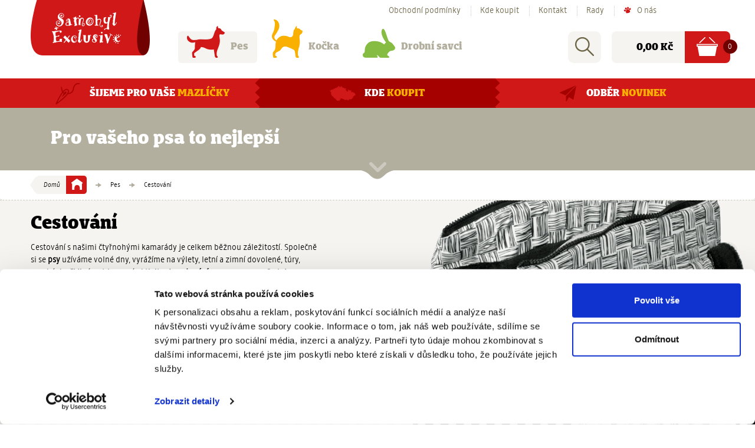

--- FILE ---
content_type: text/html; charset=utf-8
request_url: https://www.samohyl-exclusive.cz/pes/cestovani-se-psem
body_size: 15124
content:
<!DOCTYPE html>
<!--[if IE 8 ]>    <html lang="en" class="no-js ie8 no-touch"> <![endif]-->
<!--[if IE 9 ]>    <html lang="en" class="no-js ie9 no-touch"> <![endif]-->
<!--[if (gt IE 9)|!(IE)]><!--> <html lang="en" class="no-js no-touch"  xmlns:fb="http://ogp.me/ns/fb#"> <!--<![endif]-->
<head>
    
    <script id="Cookiebot" src="https://consent.cookiebot.com/uc.js" data-cbid="bcf9714e-ff3b-4cab-b61a-894a945d0e0e" data-blockingmode="auto" type="text/javascript"></script>

    
    <meta charset="utf-8">
    <title>Samohýl Exclusive | Cestování se psem</title>
    <meta name="viewport" content="width=device-width, initial-scale=1, maximum-scale=1, user-scalable=no">
    <meta name="apple-mobile-web-app-capable" content="no">

    <meta name="author" content="Internet Projekt, a.s. (http://www.i-projekt.cz)" />
    <meta http-equiv="X-UA-Compatible" content="IE=edge">
    <meta property="og:title" content="Samoh&#253;l Exclusive | Cestov&#225;n&#237; se psem " />
    <meta property="og:image" content="https://www.samohyl-exclusive.cz/~/media/Images/exclusive/logo-samohyl-exclusive.ashx" />
    <meta property="og:type" content="website" />
    <meta property="og:url" content="https://www.samohyl-exclusive.cz/pes/cestovani-se-psem" />
    <meta property="og:description" content="Potřeby pro cestov&#225;n&#237; se psem. Přepravn&#237; textiln&#237; tašky pro mal&#233; pejsky. Pamlskovn&#237;ky na odměny v různ&#253;ch barevn&#253;ch proveden&#237;ch. Kvalitn&#237; česk&#233; v&#253;robky." />
    <meta name="description" content="Potřeby pro cestov&#225;n&#237; se psem. Přepravn&#237; textiln&#237; tašky pro mal&#233; pejsky. Pamlskovn&#237;ky na odměny v různ&#253;ch barevn&#253;ch proveden&#237;ch. Kvalitn&#237; česk&#233; v&#253;robky." />
    <meta name="keywords" content="Samoh&#253;l Exclusive,Tašky pro psy, Taška pro psa, Pamlskovn&#237;k, Přepravn&#237; taška pro psa, Transportn&#237; taška pro psa, Česk&#225; v&#253;roba, Pes" />
    <meta name="robots" content="index, follow" />
    <link rel="canonical" href="https://www.samohyl-exclusive.cz/pes/cestovani-se-psem">
    <!-- CSS -->
        <!--[if (lte IE 9) ]>
            <link href="/assets/ex/css/ex-screen-ie-limit-blessed1.min.css?v=15" rel="stylesheet">
            <link href="/assets/ex/css/ex-screen-ie-limit-blessed2.min.css?v=15" rel="stylesheet">
        <![endif]-->
        <!--[if (gt IE 9)|!(IE)]><!-->
        <link href="/assets/ex/css/ex-screen.min.css?v=15" rel="stylesheet"/>
        <!--<![endif]-->
        <!-- HTML5 shim, for IE6-8 support of HTML5 elements -->
        <!--[if lt IE 9]>
            <script src="/assets/ex/js/ex-ie.min.js?v=15"></script>
        <![endif]-->

    <!-- Fav and touch icons -->
    <link rel="apple-touch-icon" sizes="57x57" href="/assets/ex/img/favicon/apple-touch-icon-57x57.png?v=15">
    <link rel="apple-touch-icon" sizes="60x60" href="/assets/ex/img/favicon/apple-touch-icon-60x60.png?v=15">
    <link rel="apple-touch-icon" sizes="72x72" href="/assets/ex/img/favicon/apple-touch-icon-72x72.png?v=15">
    <link rel="apple-touch-icon" sizes="76x76" href="/assets/ex/img/favicon/apple-touch-icon-76x76.png?v=15">
    <link rel="icon" type="image/png" href="/assets/ex/img/favicon/favicon-32x32.png?v=15" sizes="32x32">
    <link rel="icon" type="image/png" href="/assets/ex/img/favicon/favicon-16x16.png?v=15" sizes="16x16">
    <link rel="manifest" href="/assets/ex/img/favicon/manifest.json?v=15">
    <link rel="shortcut icon" href="/assets/ex/img/favicon/favicon.ico?v=15">
    <meta name="msapplication-TileColor" content="#ffffff">
    <meta name="msapplication-config" content="/assets/ex/img/favicon/browserconfig.xml?v=15">
    <meta name="theme-color" content="#ffffff">

    <!-- JAVASCRIPT - jQuery (we need that whole time ... ) -->
    <script data-cookieconsent="ignore">
        var DEBUG_MODE_ON = false;
    </script>
    <script>
        var dataLayer = dataLayer || []; // GOOGLE TAG MANAGER need that
    </script>
    <script data-cookieconsent="ignore">
        (function() {
            document.documentElement.className =
                document.documentElement.className.replace("no-js", "js");
        }());
        (function() {
            if (!window.addEventListener) {
                return;
            }
            window.addEventListener('touchstart',
                function setHasTouch() {
                    document.documentElement.className =
                        document.documentElement.className.replace("no-touch", "touch");
                    window.removeEventListener('touchstart', setHasTouch);
                },
                false);
        }());
        (function() {
            var viewportWidth = 440;

            window.writeViewPort = function writeViewPort() {
                var ua = navigator.userAgent;
                var viewportChanged = false;
                var scale = 0;

                console.log('viewport', getScaleWithScreenwidth(), window.innerWidth);

                var meta = document.getElementsByName('viewport')[0];
                //var viewport = '<meta name="viewport" content="width=device-width, initial-scale=1" />';
                //var viewport = document.createElement('meta');
                var head = document.getElementsByTagName('head')[0];
                head.removeChild(meta);

                if (ua.indexOf("Android") >= 0 && ua.indexOf("AppleWebKit") >= 0 && getScaleWithScreenwidth() < 1) {
                    var webkitVersion = parseFloat(ua.slice(ua.indexOf("AppleWebKit") + 12));
                    // targets android browser, not chrome browser (http://jimbergman.net/webkit-version-in-android-version/)
                    if (webkitVersion < 535) {
                        viewportChanged = true;
                        scale = getScaleWithScreenwidth();
                        document.write('<meta name="viewport" content="width=' +
                            viewportWidth +
                            ', initial-scale=' +
                            scale +
                            ', minimum-scale=' +
                            scale +
                            '" />');
                    }
                }

                if (ua.indexOf("Firefox") >= 0 && getScaleWithScreenwidth() < 1) {
                    viewportChanged = true;
                    scale = (getScaleWithScreenwidth() / 2);
                    document.write('<meta name="viewport" content="width=' +
                        viewportWidth +
                        ', initial-scale=' +
                        scale +
                        '" />');
                }

                if (ua.indexOf("Safari") >= 0 && getScaleWithScreenwidth() < 1) {
                    viewportChanged = true;
                    scale = (getScaleWithScreenwidth());
                    document.write('<meta name="viewport" content="width=' +
                        viewportWidth +
                        ', initial-scale=' +
                        scale +
                        '" />');
                }

                // default for screen smaller than 440
                if (!viewportChanged && getScaleWithScreenwidth() < 1) {
                    viewportChanged = true;
                    scale = (getScaleWithScreenwidth());
                    document.write('<meta name="viewport" content="width=' +
                        viewportWidth +
                        ', initial-scale=' +
                        scale +
                        '" />');
                }

                if (!viewportChanged) {
                    //document.write('<meta name="viewport" content="width=' + viewportWidth + ', user-scalable=no" />');
                    document.write('<meta name="viewport" content="width=device-width, initial-scale=1" />');
                }

                if ((ua.indexOf("IEMobile") >= 0 && getScaleWithScreenwidth() < 1) || ua.indexOf("IEMobile/9.0") >= 0) {
                    document.write('<meta name="MobileOptimized" content="' + viewportWidth + '" />');
                }

                document.write('<meta name="HandheldFriendly" content="true"/>');
            }

            window.getScaleWithScreenwidth = function getScaleWithScreenwidth() {
                var screenWidth = window.screen && window.screen.width ? window.screen.availWidth : window.innerWidth;
                return (screenWidth / viewportWidth);
            }

            writeViewPort();
        }());
    </script>
    <!--[if lte IE 8]><script src="//ajax.googleapis.com/ajax/libs/jquery/1.10.2/jquery.min.js" data-cookieconsent="ignore"></script><![endif]-->
    <!--[if (gt IE 8)|!(IE)]><!-->
    <script src="//ajax.googleapis.com/ajax/libs/jquery/2.1.1/jquery.min.js" data-cookieconsent="ignore"></script> <!--<![endif]-->
        <script>
            (function(i, s, o, g, r, a, m) {
                i['GoogleAnalyticsObject'] = r;
                i[r] = i[r] ||
                    function() {
                        (i[r].q = i[r].q || []).push(arguments)
                    }, i[r].l = 1 * new Date();
                a = s.createElement(o),
                    m = s.getElementsByTagName(o)[0];
                a.async = 1;
                a.src = g;
                m.parentNode.insertBefore(a, m)
            })(window, document, 'script', '//www.google-analytics.com/analytics.js', 'ga');
            ga('create', 'UA-58918580-1', 'www.samohyl-exclusive.cz');
            ga('require', 'ec');
        </script>
</head>
<body >
    <script type="text/javascript" src="//s7.addthis.com/js/300/addthis_widget.js#pubid=ra-54d9199c10127c9a" async="async"></script>

        <!-- Google Tag Manager -->
        <noscript>
            <iframe src="//www.googletagmanager.com/ns.html?id=GTM-556NMC" height="0" width="0" style="display:none;visibility:hidden"></iframe>
        </noscript>
        <script>
            (function (w, d, s, l, i) {
                w[l] = w[l] || []; w[l].push({
                    'gtm.start':
                        new Date().getTime(), event: 'gtm.js'
                }); var f = d.getElementsByTagName(s)[0],
                    j = d.createElement(s), dl = l != 'dataLayer' ? '&l=' + l : ''; j.async = true; j.src =
                    '//www.googletagmanager.com/gtm.js?id=' + i + dl; f.parentNode.insertBefore(j, f);
            })(window, document, 'script', 'dataLayer', 'GTM-556NMC');
        </script>
        <!-- End Google Tag Manager -->
    <div class="body-wrapper">
        <header class="app-header">
    <div class="container" data-provide="affix">
        <a href="/" class="logo"><img alt="" src="/assets/ex/img/static/logo.png" /><span class="sr-only">logo</span></a>
        <ul class="sr-only">
            <li><a href="#mainSectionNavig">Přejít na hlavní navigaci</a></li>
            <li><a href="#mainContent">Přejít na obsah</a></li>
        </ul>
        <section class="top">
            
    <nav class="links">
        <ul class="app-navig-horizontal plain">
                <li><span class="glyphicon"></span><a title="Obchodní podmínky" href="/obchodni-podminky">Obchodní podmínky</a></li>
                <li><span class="glyphicon"></span><a title="Kde koupit" href="/kde-koupit">Kde koupit</a></li>
                <li><span class="glyphicon"></span><a title="Kontakt" href="/kontakt">Kontakt</a></li>
                <li><span class="glyphicon"></span><a title="Rady, tipy, návody" href="/rady">Rady</a></li>
                <li><span class="glyphicon"></span><a title="O nás" href="/o-nas">O nás</a></li>
        </ul>
    </nav>


            <nav class="menu">
        <ul class="app-navig-horizontal buttons">
                <li  class="active">
                    <a href="/pes" title="Pes" data-provide="megamenu" data-ajax-href="/exajaxheader/megamenu?id={26330753-4195-429C-9FDF-5C3B0CDFD76E}" data-ajax-target="[data-placeholder=megamenu]">
                        <span class="glyphicon"><img src="/~/media/Images/exclusive/icons/category/icon-dog.ashx" alt="pes" class="view" /><img src="/~/media/Images/exclusive/icons/category/icon-dog.ashx" alt="pes" class="size" /></span>Pes
                    </a>
                </li>
                <li >
                    <a href="/kocka" title="Kočka" data-provide="megamenu" data-ajax-href="/exajaxheader/megamenu?id={67218783-8A94-4C42-A1C5-DBBA6F286F44}" data-ajax-target="[data-placeholder=megamenu]">
                        <span class="glyphicon"><img src="/~/media/Images/exclusive/icons/category/icon-cat.ashx" alt="kočka" class="view" /><img src="/~/media/Images/exclusive/icons/category/icon-cat.ashx" alt="kočka" class="size" /></span>Kočka
                    </a>
                </li>
                <li >
                    <a href="/drobni-savci" title="Drobn&#237; savci" data-provide="megamenu" data-ajax-href="/exajaxheader/megamenu?id={D334DCD7-6F10-4EDB-BDD0-07DF98F69C36}" data-ajax-target="[data-placeholder=megamenu]">
                        <span class="glyphicon"><img src="/~/media/Images/exclusive/icons/category/icon-rabbit.ashx" alt="kr&#225;l&#237;k" class="view" /><img src="/~/media/Images/exclusive/icons/category/icon-rabbit.ashx" alt="kr&#225;l&#237;k" class="size" /></span>Drobn&#237; savci
                    </a>
                </li>
        </ul>
</nav>
<nav class="app-megamenu nav-category" data-placeholder="megamenu"></nav>
<script>
      $(document).on('script.app.load', function () {
          app.options.context="dog";
      });
</script>

            <div class="command">
                
<div class="app-quick-search">
    <form class="app-form" role="search" method="GET" action="/vyhledavani">
        <div class="form-group">
            <label class="sr-only" for="searchInput">Rychlé hledání: </label>
            <p class="input-group">
                <input class="form-control" id="searchInput" type="search" name="q" placeholder="hledat text ..." value="" autocapitalize="off" />
                <span class="input-group-btn">
                    <button type="submit" class="app-button" title="Vyhledat"><span class="sr-only">Vyhledat</span></button>
                </span>
            </p>
        </div>
    </form>
</div>

                <div data-placeholder="minibasket">
                    
<a href="/kosik" title="N&#225;kupn&#237; koš&#237;k" class="app-cart-preview" data-placeholder="mini-basket">
    <p class="sr-only"><b>N&#225;kupn&#237; koš&#237;k</b></p>
    <p class="price"><span class="sr-only">Cena:</span>&nbsp;&nbsp;&nbsp;0,00&nbsp;Kč</p>
    <p class="amount"><span data-placeholder="app-basket-amount">0</span><span class="sr-only"> položek</span></p>
    <span class="glyphicon"></span>
</a>
                </div>
            </div>
        </section>
    </div>
    
    <aside class="teaser">
        <div class="container">
            <div class="row">
                    <a href="/o-nas" title="O n&#225;s" target="_self" class="col">
                        <span class="center">
                            <span class="glyphicon"><span class="cell"><img alt="obr" src="/~/media/Images/exclusive/icons/graphic-link/ico-jehla.ashx" /></span></span>
                            <span class="caption"><span class="cell">Šijeme pro vaše <strong>mazlíčky</strong></span></span>
                        </span>
                    </a>
                    <a href="/kde-koupit" title="Kontakt" target="_self" class="col">
                        <span class="center">
                            <span class="glyphicon"><span class="cell"><img alt="Kde nakoupit" src="/~/media/Images/exclusive/icons/graphic-link/icon-map-red.ashx" /></span></span>
                            <span class="caption"><span class="cell">Kde <strong>koupit</strong></span></span>
                        </span>
                    </a>
                    <a href="/odber-novinek" title="Formul&#225;ř na zad&#225;n&#237; mailu" target="_self" class="col">
                        <span class="center">
                            <span class="glyphicon"><span class="cell"><img alt="obr" src="/~/media/Images/exclusive/icons/graphic-link/ico-smer.ashx" /></span></span>
                            <span class="caption"><span class="cell">Odběr <strong>novinek</strong></span></span>
                        </span>
                    </a>
            </div>
        </div>
    </aside>

</header>

        
<div class="app-headline navigation">
    <div class="container">
        <div class="row">
            <h1 class="title">Pro vašeho psa to nejlepš&#237;</h1>
        </div>
    </div>
</div>

    
<nav class="breadcrumb">
    <div class="container">
        <span class="sr-only" id="bcTitle"><b>Vaše aktuální pozice</b></span>
        <ol aria-labelledby="bcTitle">
                    <li itemscope="" itemtype="http://data-vocabulary.org/Breadcrumb">
                        <a itemprop="url" href="/" title="Domů"><span itemprop="title">Domů</span></a>
                    </li>
                    <li itemscope="" itemtype="http://data-vocabulary.org/Breadcrumb">
                        <a itemprop="url" href="/pes" title="Pes"><span itemprop="title">Pes</span></a>
                    </li>
                    <li itemscope="" itemtype="http://data-vocabulary.org/Breadcrumb" class="active">
                        <span itemprop="title" class="a">Cestov&#225;n&#237;</span>
                    </li>
        </ol>
    </div>
</nav>

<script>
        $(document).on('script.app.load', function () {
            app.options.filter.price.min = 0;
            app.options.filter.price.max = 1469;
        });
</script>
<div class="billboard">
    <div class="container">
        <div class="row">
            <div class="text-col">
                <h2>Cestov&#225;n&#237;</h2>
                <p><strong></strong>Cestov&aacute;n&iacute; s na&scaron;imi čtyřnoh&yacute;mi kamar&aacute;dy je celkem běžnou z&aacute;ležitost&iacute;. Společně si se <strong>psy </strong>už&iacute;v&aacute;me voln&eacute; dny, vyr&aacute;ž&iacute;me na v&yacute;lety, letn&iacute; a zimn&iacute; dovolen&eacute;, t&uacute;ry, proch&aacute;zky či jin&eacute; outdoorov&eacute; aktivity. A <strong>cestov&aacute;n&iacute; se psem</strong> zase vyžaduje roz&scaron;&iacute;řen&iacute; ps&iacute; v&yacute;bavy o speci&aacute;ln&iacute; chovatelsk&eacute; potřeby určen&eacute; k jejich přepravě.&nbsp; V na&scaron;&iacute; nab&iacute;dce značky <strong>Samohyl Exclusive</strong> najdete &scaron;it&eacute; <strong>l&aacute;tkov&eacute; cestovn&iacute; ta&scaron;ky</strong> nebo velmi praktick&eacute; př&iacute;ručn&iacute; <strong>pamlskovn&iacute;ky</strong>, s nimiž m&aacute;te odměnu i na cest&aacute;ch vždy &bdquo;po ruce&ldquo;.</p>

                    <nav class="app-nav">
                        <span class="sr-only">Navigace</span>
                        <ul>
                                <li class="active"><a href="#vice-informaci" target="_self" title="V&#237;ce informac&#237;">V&#237;ce o kategorii</a></li>
                                <li  class=&quot;active&quot;>
                                    <a href="/odber-novinek" target="_self" title="Odběr novinek">Odběr novinek</a>
                                </li>
                                <li >
                                    <a href="/kde-koupit" target="_self" title="Kde koupit">Kde koupit</a>
                                </li>
                        </ul>
                    </nav>

            </div>
            <div class="illustration">
                <img src="/~/media/Images/exclusive/category/billboard-dog-18.ashx?h=386&amp;w=763" alt="obr" width="763" height="386" />
            </div>
        </div>
    </div>
</div>

<article class="js-filter-container">

<div class="app-filter" data-ajax-href="/exajaxproduct/productgrid" data-placeholder="grid-product-filter">
    <form method="GET" action="#">
        <div class="filter-main">
            <div class="container">
                <div class="row">
                            <div class="col">
                                <h3 class="h3"><span class="glyphicon"></span>Barva</h3>
                                            <div class="checkbox img">
                                                <label title="B&#237;l&#225;">
                                                    <input type="checkbox" name="filter" value="BA07ED0701A64299B2BA9F23BE9802EC" >
                                                    <span class="img"><img alt="B&#237;l&#225;" src="/~/media/Images/global/attributes/colors/nove/bila.ashx?mw=44&amp;mh=44"></span>
                                                    <span class="label">B&#237;l&#225;</span>
                                                </label>
                                            </div>
                                            <div class="checkbox img">
                                                <label title="Čern&#225;">
                                                    <input type="checkbox" name="filter" value="1768825AEC824FF0B801A6340C569AB4" >
                                                    <span class="img"><img alt="Čern&#225;" src="/~/media/Images/global/attributes/colors/nove/cerna.ashx?mw=44&amp;mh=44"></span>
                                                    <span class="label">Čern&#225;</span>
                                                </label>
                                            </div>
                                            <div class="checkbox img">
                                                <label title="Červen&#225;">
                                                    <input type="checkbox" name="filter" value="04AD0517B4174E448062C1A340D19346" >
                                                    <span class="img"><img alt="Červen&#225;" src="/~/media/Images/global/attributes/colors/nove/cervena.ashx?mw=44&amp;mh=44"></span>
                                                    <span class="label">Červen&#225;</span>
                                                </label>
                                            </div>
                                            <div class="checkbox img">
                                                <label title="Fialov&#225;">
                                                    <input type="checkbox" name="filter" value="344B7AC58AB44B528E28794B9F434605" >
                                                    <span class="img"><img alt="Fialov&#225;" src="/~/media/Images/global/attributes/colors/nove/fialova.ashx?mw=44&amp;mh=44"></span>
                                                    <span class="label">Fialov&#225;</span>
                                                </label>
                                            </div>
                                            <div class="checkbox img">
                                                <label title="Hněd&#225;">
                                                    <input type="checkbox" name="filter" value="61AA474A980446979AA297129E63CAEE" >
                                                    <span class="img"><img alt="Hněd&#225;" src="/~/media/Images/global/attributes/colors/nove/hneda.ashx?mw=44&amp;mh=44"></span>
                                                    <span class="label">Hněd&#225;</span>
                                                </label>
                                            </div>
                                            <div class="checkbox img">
                                                <label title="Modr&#225;">
                                                    <input type="checkbox" name="filter" value="A2F0FF24CD2F4768A5016F9CEA0F663A" >
                                                    <span class="img"><img alt="Modr&#225;" src="/~/media/Images/global/attributes/colors/nove/modra.ashx?mw=44&amp;mh=44"></span>
                                                    <span class="label">Modr&#225;</span>
                                                </label>
                                            </div>
                                            <div class="checkbox img">
                                                <label title="Oranžov&#225;">
                                                    <input type="checkbox" name="filter" value="7ADC98AE7EAC47BDB90C993BE85C15F3" >
                                                    <span class="img"><img alt="Oranžov&#225;" src="/~/media/Images/global/attributes/colors/nove/ORANZOVA.ashx?mw=44&amp;mh=44"></span>
                                                    <span class="label">Oranžov&#225;</span>
                                                </label>
                                            </div>
                                            <div class="checkbox img">
                                                <label title="Růžov&#225;">
                                                    <input type="checkbox" name="filter" value="51B769BAB0C04F03A45F0FD28E99839D" >
                                                    <span class="img"><img alt="Růžov&#225;" src="/~/media/Images/global/attributes/colors/nove/ruzova.ashx?mw=44&amp;mh=44"></span>
                                                    <span class="label">Růžov&#225;</span>
                                                </label>
                                            </div>
                                            <div class="checkbox img">
                                                <label title="Šed&#225;">
                                                    <input type="checkbox" name="filter" value="9F25F24ED2F14A7496B556A5E1FBF4AA" >
                                                    <span class="img"><img alt="Šed&#225;" src="/~/media/Images/global/attributes/colors/nove/seda.ashx?mw=44&amp;mh=44"></span>
                                                    <span class="label">Šed&#225;</span>
                                                </label>
                                            </div>
                                            <div class="checkbox img">
                                                <label title="Tyrkysov&#225;">
                                                    <input type="checkbox" name="filter" value="31DC8453403545BC907D3749A39BC904" >
                                                    <span class="img"><img alt="Tyrkysov&#225;" src="/~/media/Images/global/attributes/colors/nove/tyrkysova.ashx?mw=44&amp;mh=44"></span>
                                                    <span class="label">Tyrkysov&#225;</span>
                                                </label>
                                            </div>
                                            <div class="checkbox img">
                                                <label title="V&#237;nov&#225;">
                                                    <input type="checkbox" name="filter" value="8191D07145BD447A864AC064F94FBA8F" >
                                                    <span class="img"><img alt="V&#237;nov&#225;" src="/~/media/Images/global/attributes/colors/vinova.ashx?mw=44&amp;mh=44"></span>
                                                    <span class="label">V&#237;nov&#225;</span>
                                                </label>
                                            </div>
                                            <div class="checkbox img">
                                                <label title="Zelen&#225;">
                                                    <input type="checkbox" name="filter" value="D14973D7BF3E4C82BA90E9734D7DBF7F" >
                                                    <span class="img"><img alt="Zelen&#225;" src="/~/media/Images/global/attributes/colors/nove/zelena.ashx?mw=44&amp;mh=44"></span>
                                                    <span class="label">Zelen&#225;</span>
                                                </label>
                                            </div>
                                            <div class="checkbox img">
                                                <label title="Žlut&#225;">
                                                    <input type="checkbox" name="filter" value="5B0250CEFBD745F0B4D4078DB2BCFF64" >
                                                    <span class="img"><img alt="Žlut&#225;" src="/~/media/Images/global/attributes/colors/nove/zluta.ashx?mw=44&amp;mh=44"></span>
                                                    <span class="label">Žlut&#225;</span>
                                                </label>
                                            </div>
                            </div>
                            <div class="col">
                                <h3 class="h3"><span class="glyphicon"></span>Materi&#225;l</h3>
                                    <div class="row">
                                                <div class="checkbox styled">
                                                    <label title="Flanel fleece">
                                                        <input class="collapser" type="checkbox" name="filter" value="8C643AC9F06B4E3281870B4E84F291D7" >
                                                        <span class="label">Flanel fleece</span>
                                                    </label>
                                                </div>
                                                <div class="checkbox styled">
                                                    <label title="Nylon">
                                                        <input class="collapser" type="checkbox" name="filter" value="3D4131DD36504FBA81A7DF2BD6BD5D10" >
                                                        <span class="label">Nylon</span>
                                                    </label>
                                                </div>
                                                <div class="checkbox styled">
                                                    <label title="Polyester">
                                                        <input class="collapser" type="checkbox" name="filter" value="3A390F696FDE4B9295663595E6500636" >
                                                        <span class="label">Polyester</span>
                                                    </label>
                                                </div>
                                                <div class="checkbox styled">
                                                    <label title="Softshell">
                                                        <input class="collapser" type="checkbox" name="filter" value="3FCF26EBF68F4CA19FA92C473D1354AD" >
                                                        <span class="label">Softshell</span>
                                                    </label>
                                                </div>
                                    </div>
                            </div>
                </div>
            </div>
        </div>
        <div class="container">
            <section class="nav-order">
                <span class="sr-only">Řazení</span>
                <ul>
                    <li class="active">
                        <div class="radio inline text checked">
                            <label>
                                <input name="radit" type="radio" value="abecedne" checked="checked">
                                <span class="label">Abecedně</span>
                            </label>
                        </div>
                    </li>
                    <li class="">
                        <div class="radio inline text ">
                            <label>
                                <input name="radit" type="radio" value="top" >
                                <span class="label">Doporučujeme</span>
                            </label>
                        </div>
                    </li>
                    <li class="">
                        <div class="radio inline text ">
                            <label>
                                <input name="radit" type="radio" value="nejdrazsi" >
                                <span class="label">Nejdražš&#237;</span>
                            </label>
                        </div>
                    </li>
                    <li class="">
                        <div class="radio inline text ">
                            <label>
                                <input name="radit" type="radio" value="nejlevnejsi" >
                                <span class="label">Nejlevnějš&#237;</span>
                            </label>
                        </div>
                    </li>
                    <li>
                        <div class="checkbox styled">
                            <label>
                                <input name="novinky" type="checkbox" value="1" >
                                <span class="label">Novinky</span>
                            </label>
                        </div>
                    </li>
                </ul>
            </section>
        </div>
    </form>

</div>

<div class="container app-container-products" data-placeholder="grid-product-list">
    <div class="row" data-placeholder="grid-product-box-list">


<div class="product-box" id="productZB0148694756" data-id="ZB014869">
    <section class="content">
            <a href="/pes/cestovani-se-psem/pamlskovniky-pro-psy/kapsa-sofshell-srdce-suchy-zip?p=zb014869" class="thumbnail">
                <img alt="Kapsa Srdce se zap&#237;n&#225;n&#237;m na such&#253; zip, světle modr" src="/~/media/Images/global/products/code/ZB014869.ashx?mw=236&amp;mh=236" width="236" height="236" />
            </a>
            <h3 class="title">
                <a href="/pes/cestovani-se-psem/pamlskovniky-pro-psy/kapsa-sofshell-srdce-suchy-zip?p=zb014869">Kapsa Srdce se zap&#237;n&#225;n&#237;m na such&#253; zip, světle modr</a>
            </h3>
        <footer class="footer">
            <form action="#" method="post" data-ajax-form data-ajax-form-action="/exajaxproduct/addtobasket" data-ajax-target="#productZB0148694756">
                <p class="category">Kapsičky a pamlskovníky pro psy</p>
                    <div class="bottom-row">
                        <dl class="price">
                            <dt class="sr-only">Cena:</dt>
                            <dd>169,00&nbsp;Kč</dd>
                        </dl>
                        <div class="buy">
                            <input type="hidden" name="productCode" value="ZB014869" />
                            <input type="hidden" name="messageTargetBlock" value="productZB0148694756 .content" />
                            <button type="submit" class="btn-cart" name="buy">
                                <span class="sr-only">Koupit</span><span class="glyphicon"></span>
                            </button>
                        </div>
                    </div>
            </form>
        </footer>
    </section>
</div>

<div class="product-box" id="productZB0146213487" data-id="ZB014621">
    <section class="content">
            <a href="/pes/cestovani-se-psem/pamlskovniky-pro-psy/pamlskovnik-nylon-bella?p=zb014621" class="thumbnail">
                <img alt="Pamlskovn&#237;k Bella, čern&#253;" src="/~/media/Images/global/products/code/ZB014621.ashx?mw=236&amp;mh=236" width="236" height="236" />
            </a>
            <h3 class="title">
                <a href="/pes/cestovani-se-psem/pamlskovniky-pro-psy/pamlskovnik-nylon-bella?p=zb014621">Pamlskovn&#237;k Bella, čern&#253;</a>
            </h3>
        <footer class="footer">
            <form action="#" method="post" data-ajax-form data-ajax-form-action="/exajaxproduct/addtobasket" data-ajax-target="#productZB0146213487">
                <p class="category">Kapsičky a pamlskovníky pro psy</p>
                    <div class="bottom-row">
                        <dl class="price">
                            <dt class="sr-only">Cena:</dt>
                            <dd>449,00&nbsp;Kč</dd>
                        </dl>
                        <div class="buy">
                            <input type="hidden" name="productCode" value="ZB014621" />
                            <input type="hidden" name="messageTargetBlock" value="productZB0146213487 .content" />
                            <button type="submit" class="btn-cart" name="buy">
                                <span class="sr-only">Koupit</span><span class="glyphicon"></span>
                            </button>
                        </div>
                    </div>
            </form>
        </footer>
    </section>
</div>

<div class="product-box" id="productZB0146224196" data-id="ZB014622">
    <section class="content">
            <a href="/pes/cestovani-se-psem/pamlskovniky-pro-psy/pamlskovnik-nylon-bella?p=zb014622" class="thumbnail">
                <img alt="Pamlskovn&#237;k Bella, červen&#253;" src="/~/media/Images/global/products/code/ZB014622.ashx?mw=236&amp;mh=236" width="236" height="236" />
            </a>
            <h3 class="title">
                <a href="/pes/cestovani-se-psem/pamlskovniky-pro-psy/pamlskovnik-nylon-bella?p=zb014622">Pamlskovn&#237;k Bella, červen&#253;</a>
            </h3>
        <footer class="footer">
            <form action="#" method="post" data-ajax-form data-ajax-form-action="/exajaxproduct/addtobasket" data-ajax-target="#productZB0146224196">
                <p class="category">Kapsičky a pamlskovníky pro psy</p>
                    <div class="bottom-row">
                        <dl class="price">
                            <dt class="sr-only">Cena:</dt>
                            <dd>449,00&nbsp;Kč</dd>
                        </dl>
                        <div class="buy">
                            <input type="hidden" name="productCode" value="ZB014622" />
                            <input type="hidden" name="messageTargetBlock" value="productZB0146224196 .content" />
                            <button type="submit" class="btn-cart" name="buy">
                                <span class="sr-only">Koupit</span><span class="glyphicon"></span>
                            </button>
                        </div>
                    </div>
            </form>
        </footer>
    </section>
</div>

<div class="product-box" id="productZB0146197070" data-id="ZB014619">
    <section class="content">
            <a href="/pes/cestovani-se-psem/pamlskovniky-pro-psy/pamlskovnik-nylon-bella?p=zb014619" class="thumbnail">
                <img alt="Pamlskovn&#237;k Bella, růžov&#253;" src="/~/media/Images/global/products/code/ZB014619.ashx?mw=236&amp;mh=236" width="236" height="236" />
            </a>
            <h3 class="title">
                <a href="/pes/cestovani-se-psem/pamlskovniky-pro-psy/pamlskovnik-nylon-bella?p=zb014619">Pamlskovn&#237;k Bella, růžov&#253;</a>
            </h3>
        <footer class="footer">
            <form action="#" method="post" data-ajax-form data-ajax-form-action="/exajaxproduct/addtobasket" data-ajax-target="#productZB0146197070">
                <p class="category">Kapsičky a pamlskovníky pro psy</p>
                    <div class="bottom-row">
                        <dl class="price">
                            <dt class="sr-only">Cena:</dt>
                            <dd>449,00&nbsp;Kč</dd>
                        </dl>
                        <div class="buy">
                            <input type="hidden" name="productCode" value="ZB014619" />
                            <input type="hidden" name="messageTargetBlock" value="productZB0146197070 .content" />
                            <button type="submit" class="btn-cart" name="buy">
                                <span class="sr-only">Koupit</span><span class="glyphicon"></span>
                            </button>
                        </div>
                    </div>
            </form>
        </footer>
    </section>
</div>

<div class="product-box" id="productZB0146204590" data-id="ZB014620">
    <section class="content">
            <a href="/pes/cestovani-se-psem/pamlskovniky-pro-psy/pamlskovnik-nylon-bella?p=zb014620" class="thumbnail">
                <img alt="Pamlskovn&#237;k Bella, tmavě šed&#253;" src="/~/media/Images/global/products/code/ZB014620.ashx?mw=236&amp;mh=236" width="236" height="236" />
            </a>
            <h3 class="title">
                <a href="/pes/cestovani-se-psem/pamlskovniky-pro-psy/pamlskovnik-nylon-bella?p=zb014620">Pamlskovn&#237;k Bella, tmavě šed&#253;</a>
            </h3>
        <footer class="footer">
            <form action="#" method="post" data-ajax-form data-ajax-form-action="/exajaxproduct/addtobasket" data-ajax-target="#productZB0146204590">
                <p class="category">Kapsičky a pamlskovníky pro psy</p>
                    <div class="bottom-row">
                        <dl class="price">
                            <dt class="sr-only">Cena:</dt>
                            <dd>449,00&nbsp;Kč</dd>
                        </dl>
                        <div class="buy">
                            <input type="hidden" name="productCode" value="ZB014620" />
                            <input type="hidden" name="messageTargetBlock" value="productZB0146204590 .content" />
                            <button type="submit" class="btn-cart" name="buy">
                                <span class="sr-only">Koupit</span><span class="glyphicon"></span>
                            </button>
                        </div>
                    </div>
            </form>
        </footer>
    </section>
</div>

<div class="product-box" id="productZB0246793274" data-id="ZB024679">
    <section class="content">
            <a href="/pes/cestovani-se-psem/pamlskovniky-pro-psy/pamlskovnik-nylon-ellis?p=zb024679" class="thumbnail">
                <img alt="Pamlskovn&#237;k Ellis, fialov&#253;" src="/~/media/Images/global/products/code/ZB024679.ashx?mw=236&amp;mh=236" width="236" height="236" />
            </a>
            <h3 class="title">
                <a href="/pes/cestovani-se-psem/pamlskovniky-pro-psy/pamlskovnik-nylon-ellis?p=zb024679">Pamlskovn&#237;k Ellis, fialov&#253;</a>
            </h3>
        <footer class="footer">
            <form action="#" method="post" data-ajax-form data-ajax-form-action="/exajaxproduct/addtobasket" data-ajax-target="#productZB0246793274">
                <p class="category">Kapsičky a pamlskovníky pro psy</p>
                    <div class="bottom-row">
                        <dl class="price">
                            <dt class="sr-only">Cena:</dt>
                            <dd>429,00&nbsp;Kč</dd>
                        </dl>
                        <div class="buy">
                            <input type="hidden" name="productCode" value="ZB024679" />
                            <input type="hidden" name="messageTargetBlock" value="productZB0246793274 .content" />
                            <button type="submit" class="btn-cart" name="buy">
                                <span class="sr-only">Koupit</span><span class="glyphicon"></span>
                            </button>
                        </div>
                    </div>
            </form>
        </footer>
    </section>
</div>

<div class="product-box" id="productZB0246848106" data-id="ZB024684">
    <section class="content">
            <a href="/pes/cestovani-se-psem/pamlskovniky-pro-psy/pamlskovnik-nylon-ellis?p=zb024684" class="thumbnail">
                <img alt="Pamlskovn&#237;k Ellis, fialov&#253;" src="/~/media/Images/global/products/code/ZB024684.ashx?mw=236&amp;mh=236" width="236" height="236" />
            </a>
            <h3 class="title">
                <a href="/pes/cestovani-se-psem/pamlskovniky-pro-psy/pamlskovnik-nylon-ellis?p=zb024684">Pamlskovn&#237;k Ellis, fialov&#253;</a>
            </h3>
        <footer class="footer">
            <form action="#" method="post" data-ajax-form data-ajax-form-action="/exajaxproduct/addtobasket" data-ajax-target="#productZB0246848106">
                <p class="category">Kapsičky a pamlskovníky pro psy</p>
                    <div class="bottom-row">
                        <dl class="price">
                            <dt class="sr-only">Cena:</dt>
                            <dd>299,00&nbsp;Kč</dd>
                        </dl>
                        <div class="buy">
                            <input type="hidden" name="productCode" value="ZB024684" />
                            <input type="hidden" name="messageTargetBlock" value="productZB0246848106 .content" />
                            <button type="submit" class="btn-cart" name="buy">
                                <span class="sr-only">Koupit</span><span class="glyphicon"></span>
                            </button>
                        </div>
                    </div>
            </form>
        </footer>
    </section>
</div>

<div class="product-box" id="productZB0246789438" data-id="ZB024678">
    <section class="content">
            <a href="/pes/cestovani-se-psem/pamlskovniky-pro-psy/pamlskovnik-nylon-ellis?p=zb024678" class="thumbnail">
                <img alt="Pamlskovn&#237;k Ellis, modr&#253;" src="/~/media/Images/global/products/code/ZB024678.ashx?mw=236&amp;mh=236" width="236" height="236" />
            </a>
            <h3 class="title">
                <a href="/pes/cestovani-se-psem/pamlskovniky-pro-psy/pamlskovnik-nylon-ellis?p=zb024678">Pamlskovn&#237;k Ellis, modr&#253;</a>
            </h3>
        <footer class="footer">
            <form action="#" method="post" data-ajax-form data-ajax-form-action="/exajaxproduct/addtobasket" data-ajax-target="#productZB0246789438">
                <p class="category">Kapsičky a pamlskovníky pro psy</p>
                    <div class="bottom-row">
                        <dl class="price">
                            <dt class="sr-only">Cena:</dt>
                            <dd>429,00&nbsp;Kč</dd>
                        </dl>
                        <div class="buy">
                            <input type="hidden" name="productCode" value="ZB024678" />
                            <input type="hidden" name="messageTargetBlock" value="productZB0246789438 .content" />
                            <button type="submit" class="btn-cart" name="buy">
                                <span class="sr-only">Koupit</span><span class="glyphicon"></span>
                            </button>
                        </div>
                    </div>
            </form>
        </footer>
    </section>
</div>
    </div>
    <div class="row">

<nav class="app-pager" data-ajax-current-page="1">
    <span class="sr-only">Stránkování</span>
    
        <a class="btn-other" data-ajax-page-append data-ajax-href="/exajaxproduct/productgridmore">nač&#237;st dalš&#237; produkty</a>

<div class="pagination PagedList-pager"><ul class="pagination"><li class="previous disabled PagedList-skipToPrevious"><a>PŘEDCHOZÍ</a></li><li class="active"><a>1</a></li><li><a href="/pes/cestovani-se-psem?stranka=2&amp;cenaMin=0&amp;cenaMax=500000&amp;radit=abecedne&amp;novinky=">2</a></li><li><a href="/pes/cestovani-se-psem?stranka=3&amp;cenaMin=0&amp;cenaMax=500000&amp;radit=abecedne&amp;novinky=">3</a></li><li><a href="/pes/cestovani-se-psem?stranka=4&amp;cenaMin=0&amp;cenaMax=500000&amp;radit=abecedne&amp;novinky=">4</a></li><li><a href="/pes/cestovani-se-psem?stranka=5&amp;cenaMin=0&amp;cenaMax=500000&amp;radit=abecedne&amp;novinky=">5</a></li><li class="next PagedList-skipToNext"><a href="/pes/cestovani-se-psem?stranka=2&amp;cenaMin=0&amp;cenaMax=500000&amp;radit=abecedne&amp;novinky=">DALŠÍ</a></li></ul></div></nav>    </div>
</div></article>
    <article class="app-article-info">
        <div class="container">
            <div class="row">
                        <h1 class="title" id="vice-informaci">Ps&#237; v&#253;bava</h1>
                        <div class="col app-wysiwyg">
                            <p>Na okamžik př&iacute;chodu vysněn&eacute;ho &scaron;těň&aacute;tka, pejska z&nbsp;&uacute;tulku nebo i nalezence z&nbsp;ulice do va&scaron;eho domova nelze zapomenout. Mnoz&iacute; již tento vzru&scaron;uj&iacute;c&iacute; z&aacute;žitek maj&iacute; za sebou a na někter&eacute; z&nbsp;V&aacute;s možn&aacute; teprve ček&aacute;. </p>
<p>Aby př&iacute;chod psa do nov&eacute; dom&aacute;cnosti proběhl hladce a &uacute;spě&scaron;ně, doporučujeme se na něj co nejl&eacute;pe předem připravit. Pokud si tedy nečekaně nepřivedete domů opu&scaron;těn&eacute;ho ps&iacute;ka, kter&eacute;ho se V&aacute;m zželelo. </p>
<p>Do z&aacute;kladn&iacute; ps&iacute; v&yacute;bavy patř&iacute; předev&scaron;&iacute;m <strong>obojek</strong> a <strong>vod&iacute;tko</strong>, kter&eacute; jsou velmi důležit&eacute; pro bezpečnost psa. Slouž&iacute; jako prevence různ&yacute;ch dopravn&iacute;ch nehod i než&aacute;douc&iacute;ch reakc&iacute; psa na jakoukoli neoček&aacute;vanou situaci. <strong>Obojek pro psa</strong> by měl b&yacute;t dostatečně voln&yacute;, ide&aacute;lně na dva prsty, kter&eacute; lze bez probl&eacute;mu zasunout mezi krk psa a obojek. </p>
<p>Dal&scaron;&iacute; nezbytnou potřebou ps&iacute; v&yacute;bavy je <a href="http://www.samohyl-exclusive.cz/pes/pelechy-pro-psy">pel&iacute;&scaron;ek</a>. Pro psa představuje v&yacute;jimečn&eacute; m&iacute;sto a bezpečn&eacute; &uacute;toči&scaron;tě, kde může sp&aacute;t nebo jen tak odpoč&iacute;vat a pozorovat provoz dom&aacute;cnosti. Při v&yacute;běru <strong>pel&iacute;&scaron;ku pro psa</strong> je dobr&eacute; pamatovat na několik důležit&yacute;ch krit&eacute;ri&iacute; - um&iacute;stěn&iacute; pelechu, vhodn&yacute; druh materi&aacute;lu, spr&aacute;vnou velikost a v neposledn&iacute; řadě i snadnou &uacute;držbu. Nav&iacute;c pochopitelně chcete, aby se V&aacute;m <strong>ps&iacute; pel&iacute;&scaron;ek</strong> l&iacute;bil a hodil se do va&scaron;eho interi&eacute;ru.</p>
                        </div>
                    <div class="col app-wysiwyg">
                        <p>Jakmile nastane chladn&eacute; počas&iacute; a přijdou zimn&iacute; měs&iacute;ce, měli byste myslet na <a href="http://www.samohyl-exclusive.cz/pes/oblecky-pro-psy">ps&iacute; obleček</a> jako ochranu proti chladu, a to předev&scaron;&iacute;m u psů žij&iacute;c&iacute;ch v bytě, psů se zdravotn&iacute;mi probl&eacute;my a u star&scaron;&iacute;ch zv&iacute;řat. Při v&yacute;běru <strong>ps&iacute;ho oblečku</strong> mus&iacute;te br&aacute;t v &uacute;vahu hlavně to, k jak&eacute;mu &uacute;čelu obleček pořizujete. Nav&iacute;c i <strong>obleček</strong> může m&iacute;t nejen funkci ochrannou - před zimou, před de&scaron;těm i u&scaron;piněn&iacute;m, ale i estetickou - často je nem&eacute;ně důležit&yacute; i trendy vzhled.</p>
<p>Cestov&aacute;n&iacute; se&nbsp;čtyřnoh&yacute;mi kamar&aacute;dy je v současnosti celkem běžnou z&aacute;ležitost&iacute;. Společně se psy si už&iacute;v&aacute;te voln&eacute; dny, vyr&aacute;ž&iacute;te na v&yacute;lety, letn&iacute; a zimn&iacute; dovolen&eacute;, t&uacute;ry, proch&aacute;zky či jin&eacute; outdoorov&eacute; aktivity. I&nbsp;<strong>cestov&aacute;n&iacute; se psem</strong> m&aacute; sv&eacute; z&aacute;sady. Nejmen&scaron;&iacute; "kapesn&iacute;" pejsky je možn&eacute; přen&aacute;&scaron;et ve speci&aacute;ln&iacute;ch <a href="http://www.samohyl-exclusive.cz/pes/cestovani-se-psem/prenosne-tasky-pro-psy">textiln&iacute;ch cestovn&iacute;ch ta&scaron;k&aacute;ch</a> nebo m&oacute;dn&iacute;ch kabelk&aacute;ch, kter&eacute; jsou opatřeny bezpečnostn&iacute; karabinou proti vyskočen&iacute; psa. Přepravujeme-li se autem, je bezpečnost psa i řidiče na prvn&iacute;m m&iacute;stě. Existuj&iacute; různ&eacute; ochrann&eacute; s&iacute;tě, <strong>bezpečnostn&iacute; autop&aacute;sy</strong> a postroje, autopřepravky, <strong>ochrann&eacute; autopotahy</strong> a jin&eacute; bezpečnost&iacute; doplňky.</p>
<p>Jinou praktickou vychyt&aacute;vku představuje <a href="http://www.samohyl-exclusive.cz/pes/cestovani-se-psem/pamlskovniky-pro-psy">pamlskovn&iacute;k</a>. D&iacute;ky němu již nen&iacute; třeba tahat různ&eacute; odměny po kaps&aacute;ch oblečen&iacute;. <strong>Pamlskovn&iacute;k</strong> je uzav&iacute;rateln&yacute; s&aacute;ček, kter&yacute; je možn&eacute; připnout k&nbsp;p&aacute;sku kalhot nebo na jinou č&aacute;st oděvu. Pamlsek pak budete m&iacute;t vždy u sebe a sv&eacute;ho psa můžete dle potřeby ihned odměnit.</p>
                    </div>
            </div>
        </div>


    </article>


        <footer class="app-footer">
    <section class="app-footer-navig">
        <div class="container">
            
    <nav class="app-perex-list">
        <ul class="perex-items">
                <li class="item app-dog">
                    <a href="/pes" title="Kategorie pes" target="_self" class="title">Pes</a>
                    <div class="image">
                        <span class="glyphicon"><img src="/~/media/Images/exclusive/icons/category/icon-dog.ashx" alt="pes" /></span>
                    </div>
                    <div class="perex"><p>Praktick&yacute; pel&iacute;&scaron;ek pro psa, nepromokav&yacute; obleček do de&scaron;tě nebo&nbsp; pamlskovn&iacute;k na odměny pro va&scaron;eho ps&iacute;ho kamar&aacute;da? To v&scaron;e a spoustu dal&scaron;&iacute;ch &scaron;it&yacute;ch potřeb pro psy v&aacute;m nab&iacute;z&iacute; značka Samoh&yacute;l Exclusive.</p></div>
                        <ul class="app-navig-vertical">
                                <li class="navig-item"><a href="/pes/pelechy-pro-psy" title="Pelechy"><span class="glyphicon cell"><img src="/~/media/Images/exclusive/icons/category/icon-pelechy.ashx" alt="pelech" /></span><span class="cell">Pelechy</span></a></li>
                                <li class="navig-item"><a href="/pes/oblecky-pro-psy" title="Oblečky"><span class="glyphicon cell"><img src="/~/media/Images/exclusive/icons/category/icon-oblecky.ashx" alt="obleček" /></span><span class="cell">Oblečky</span></a></li>
                                <li class="navig-item"><a href="/pes/cestovani-se-psem" title="Cestov&#225;n&#237;"><span class="glyphicon cell"><img src="/~/media/Images/exclusive/icons/category/icon-cestovani.ashx" alt="cestovn&#237; taška" /></span><span class="cell">Cestov&#225;n&#237;</span></a></li>
                        </ul>
                </li>
                <li class="item app-cat">
                    <a href="/kocka" title="Kočka" target="_self" class="title">Kočka</a>
                    <div class="image">
                        <span class="glyphicon"><img src="/~/media/Images/exclusive/icons/category/icon-cat.ashx" alt="kočka" /></span>
                    </div>
                    <div class="perex"><p>Pel&iacute;&scaron;ek pro kočku je nezbytnou souč&aacute;st&iacute; každ&eacute; kočič&iacute; dom&aacute;cnosti. Vyberte si z na&scaron;&iacute; &scaron;irok&eacute; nab&iacute;dky značky Samoh&yacute;l Exclusive ten prav&yacute; pelech pro va&scaron;i kočku.</p></div>
                        <ul class="app-navig-vertical">
                                <li class="navig-item"><a href="/kocka/pelechy-pro-kocky" title="Pelechy"><span class="glyphicon cell"><img src="/~/media/Images/exclusive/icons/category/icon-pelechy.ashx" alt="pelech" /></span><span class="cell">Pelechy</span></a></li>
                        </ul>
                </li>
        </ul>
    </nav>

            
<aside class="app-other-options">
    <div class="teaser"><img src="/~/media/Images/exclusive/logo.ashx" alt="Samoh&#253;l Exclusive logo" /></div>
    <a href="mailto:info@samohyl-exclusive.cz" class="app-button-mailus">info@samohyl-exclusive.cz</a>
    <div>
            <nav class="app-article-links" id="otherLinks">
                <ul class="app-navig-vertical with-bullets">
                        <li class="navig-item"><a href="/obchodni-podminky/doprava-platba" title="Doprava a platba" target="_blank">Doprava a platba</a></li>
                        <li class="navig-item"><a href="/obchodni-podminky" title="Obchodn&#237; podm&#237;nky" target="_blank">Obchodn&#237; podm&#237;nky</a></li>
                        <li class="navig-item"><a href="/ochrana-osobnich-udaju" title="Ochrana osobn&#237;ch &#250;dajů" target="_blank">Ochrana osobn&#237;ch &#250;dajů</a></li>
                        <li class="navig-item"><a href="/pouzivani-cookies" title="Použ&#237;v&#225;n&#237; cookies" target="_blank">Použ&#237;v&#225;n&#237; cookies</a></li>
                        <li class="navig-item"><a href="/kde-koupit" title="Kde koupit" target="_blank">Kde koupit</a></li>
                        <li class="navig-item"><a href="/rady" title="Rady" target="_blank">Rady</a></li>
                </ul>
            </nav>
        
    <nav class="app-social-media">
        <ul>
                <li class="service"><a href="https://www.facebook.com/SamohylExclusivecz" title="Sledujte n&#225;s na Facebooku" target="_blank"><span class="glyphicon"><img src="/~/media/Images/exclusive/icons/social-network/btn-social-fb.ashx" alt="ikona_facebook" /></span><span class="sr-only">Facebook</span></a></li>
                <li class="service"><a href="https://plus.google.com/118015092400194073984" title="Sledujte n&#225;s na Google+" target="_blank"><span class="glyphicon"><img src="/~/media/Images/exclusive/icons/social-network/btn-social-gplus.ashx" alt="ikona gplus" /></span><span class="sr-only">Google+</span></a></li>
                <li class="service"><a href="https://www.youtube.com/channel/UC2z7i-QCMEiVLyA0btQzGBA" title="Sledujte n&#225;s na Youtube" target="_blank"><span class="glyphicon"><img src="/~/media/Images/exclusive/icons/social-network/btn-social-yt.ashx" alt="ikona yt" /></span><span class="sr-only">Youtube</span></a></li>
        </ul>
    </nav>

    </div>    
</aside>

        </div>
    </section>
    <section class="app-footer-info">
        <div class="container">
            
<article class="app-form-quick">
    <h2>Odeb&#237;rejte novinky</h2>
    <div class="perex"><p>Zaregistrujte se k odběru newsletteru, a můžete b&yacute;t mezi prvn&iacute;mi, kteř&iacute; se dozvěd&iacute; o na&scaron;ich nov&yacute;ch v&yacute;robc&iacute;ch nebo kolekc&iacute;ch.</p></div>
    <form action="https://www.samohyl-exclusive.cz/odber-novinek" method="post">
        <fieldset class="form-group">
            <p class="input-group">
                <span class="input-group-addon"><span class="glyphicon"></span></span>
                <input class="form-control" id="EmailNewsletteBox" name="Email" placeholder="@" type="email" value="@">
                <span class="input-group-btn">
                    <button type="submit" name="command" value="newsletterBoxContinue" class="btn-submit">Pokračujte</button>
                </span>
            </p>
        </fieldset>
    </form>
</article>
            
<article class="app-article-preview">
    <h2>O n&#225;s</h2>
    <div class="perex"><p>Značka Samohyl Exclusive zahrnuje &scaron;it&eacute; v&yacute;robky pro dom&aacute;c&iacute; mazl&iacute;čky. Pel&iacute;&scaron;ky pro psy, kočky a drobn&eacute; savce tvoř&iacute; j&aacute;dro produktov&eacute; nab&iacute;dky, vedle nich vyr&aacute;b&iacute;me tak&eacute; oblečky pro psy do různ&yacute;ch ročn&iacute;ch obdob&iacute;, textiln&iacute; přepravn&iacute; ta&scaron;ky na přen&aacute;&scaron;en&iacute; psů, pamlskovn&iacute;ky na odměny a dal&scaron;&iacute; praktick&eacute; chovatelsk&eacute; potřeby. V&scaron;echny produkty Samoh&yacute;l Exclusive jsou kompletně vyr&aacute;běny v Česk&eacute; republice, hlavn&iacute; důraz klademe na kvalitn&iacute; odborn&eacute; zpracov&aacute;n&iacute;, použit&iacute; modern&iacute;ch materi&aacute;lů a funkčnost v&yacute;robků.</p></div>
    <a href="/o-nas" title="Odkaz na cel&#253; čl&#225;nek" target="_self" class="app-button-detail">V&#237;ce informac&#237;</a>
</article>
        </div>
    </section>
    
<section class="app-legal">
    <div class="container">
        <small class="copyright"><p>Copyright (c) 2014 - 2022 Samoh&yacute;l group a. s. V&scaron;echna pr&aacute;va vyhrazena.</p></small>
        <small class="createdby">Vytvořil: <a href="http://www.i-projekt.cz" title="Webov&eacute; str&aacute;nky Internet Projekt, a.s." target="_blank">Internet Projekt, a.s.</a></small>
    </div>
</section>
    <section class="app-lgOnlyLink temp-hidden">
        <div class="container">
            <a href="applg.only" title="plna verze">Zobrazit app LG - only</a>
        </div>
    </section>
</footer>

    </div>

    <!-- JAVASCRIPT -->
    <script data-cookieconsent="ignore">
    

    var rychlostCarouseluNews = 'hoooodne pomalejc';
    $(document).on('script.app.load', function () {
        app.run({
            pageId: '{C282691C-5701-4A5E-87D6-590C2932F7F5}',
            scPageEditor: false,
            links: {
                ajaxProductSizeChange: '/exajaxproduct/productbox'
            },
            ajax: {
                changeUrl: true
            },
            lang: 'cs',
            carousel: {
                news: {
                    speed: 300*((rychlostCarouseluNews.split("o").length - 1) - 1 - 1) // druhe -1 je za o ve slove pomalejc
                }
            },
            component: {
                addThis: {
                    id: 'ra-54d9199c10127c9a'
                }
            },
            text: {
                homepageLink: 'Homepage',
                otherLinks: 'Ostatn&#237; odkazy'
            }
        });
    });
    </script>
        <script src="/assets/ex/js/ex-main.min.js?v=15" onload="$(document).trigger('script.app.load')" data-cookieconsent="ignore"></script>
    <!--<script async src="/assets/ex/js/fancybox/jquery.fancybox.js?v=83" onload="app.fancyBox()"></script>-->
    <!--[if lte IE 8]><script data-cookieconsent="ignore">$(document).trigger('script.app.load');</script><![endif]-->
    
        <script>
            ga('send', 'pageview');
        </script>

</body>
</html><!--ExclusiveFront2-->


--- FILE ---
content_type: application/x-javascript
request_url: https://consentcdn.cookiebot.com/consentconfig/bcf9714e-ff3b-4cab-b61a-894a945d0e0e/samohyl-exclusive.cz/configuration.js
body_size: 506
content:
CookieConsent.configuration.tags.push({id:187261229,type:"script",tagID:"",innerHash:"",outerHash:"",tagHash:"3584710446364",url:"https://ajax.googleapis.com/ajax/libs/jquery/2.1.1/jquery.min.js",resolvedUrl:"https://ajax.googleapis.com/ajax/libs/jquery/2.1.1/jquery.min.js",cat:[4]});CookieConsent.configuration.tags.push({id:187261230,type:"script",tagID:"",innerHash:"",outerHash:"",tagHash:"10934583293249",url:"https://consent.cookiebot.com/uc.js",resolvedUrl:"https://consent.cookiebot.com/uc.js",cat:[1]});CookieConsent.configuration.tags.push({id:187261232,type:"script",tagID:"",innerHash:"",outerHash:"",tagHash:"7496548311040",url:"",resolvedUrl:"",cat:[3]});